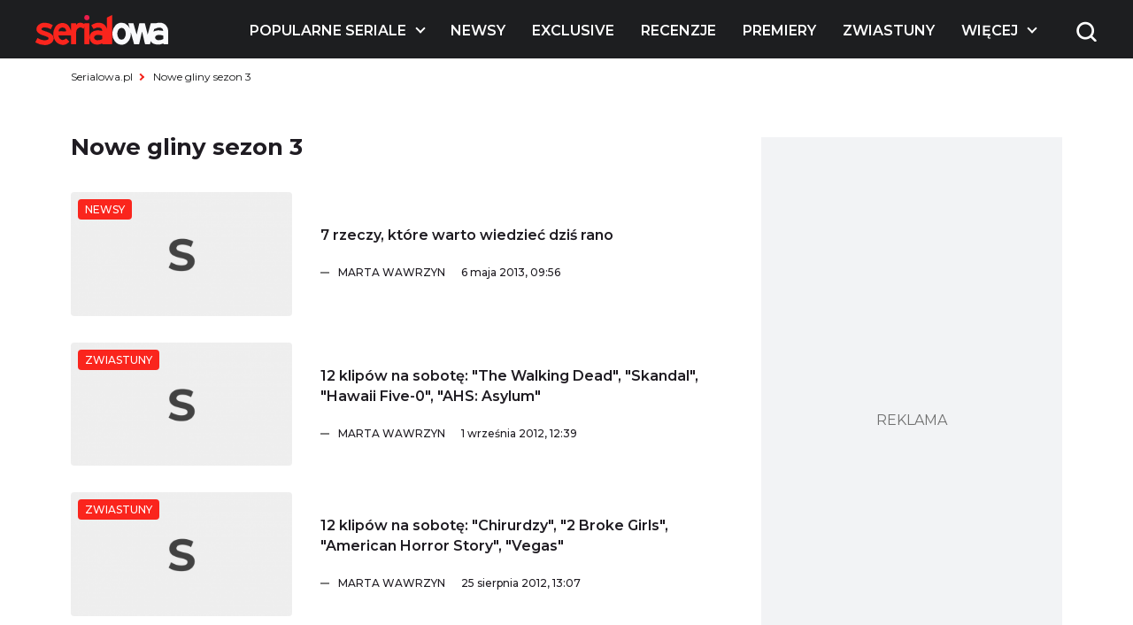

--- FILE ---
content_type: text/html; charset=UTF-8
request_url: https://www.serialowa.pl/tag/nowe-gliny-sezon-3/
body_size: 14375
content:

<!DOCTYPE html>
<html lang="pl-PL">

<head>
  <meta charset="UTF-8">
  <meta name="viewport" content="width=device-width, initial-scale=1, shrink-to-fit=no" />
  <meta name="description" content="Nowe gliny sezon 3 - Serialowa">

      <link rel="shortcut icon" href="https://www.serialowa.pl/wpr/wp-content/uploads/2022/11/favicon-1.png" type="image/x-icon">
  
  <link rel="preconnect" href="https://fonts.googleapis.com">
  <link rel="preconnect" href="https://fonts.gstatic.com" crossorigin>
  <link onload="this.rel='stylesheet'" rel="preload" as="style" href="https://fonts.googleapis.com/css2?family=Montserrat:ital,wght@0,300;0,400;0,500;0,600;0,700;1,300;1,400;1,500;1,600;1,700&display=swap">
  <!--<script id="Cookiebot" src="https://consent.cookiebot.com/uc.js" data-cbid="d55074d0-717f-4818-849e-84bf248eb569" data-blockingmode="auto" type="text/javascript"></script>-->
  <meta name='robots' content='index, follow, max-image-preview:large, max-snippet:-1, max-video-preview:-1' />

	<!-- This site is optimized with the Yoast SEO plugin v19.10 - https://yoast.com/wordpress/plugins/seo/ -->
	<title>Nowe gliny sezon 3 - Serialowa</title><link rel="stylesheet" href="https://www.serialowa.pl/wpr/wp-content/cache/min/1/fede031c247d349f81db0d74c68fc312.css" media="all" data-minify="1" />
	<link rel="canonical" href="https://www.serialowa.pl/tag/nowe-gliny-sezon-3/" />
	<meta property="og:locale" content="pl_PL" />
	<meta property="og:type" content="article" />
	<meta property="og:title" content="Nowe gliny sezon 3 - Serialowa" />
	<meta property="og:description" content="Nowe gliny sezon 3" />
	<meta property="og:url" content="https://www.serialowa.pl/tag/nowe-gliny-sezon-3/" />
	<meta property="og:site_name" content="Serialowa" />
	<meta name="twitter:card" content="summary_large_image" />
	<meta name="twitter:site" content="@serialowa" />
	<script type="application/ld+json" class="yoast-schema-graph">{"@context":"https://schema.org","@graph":[{"@type":"CollectionPage","@id":"https://www.serialowa.pl/tag/nowe-gliny-sezon-3/","url":"https://www.serialowa.pl/tag/nowe-gliny-sezon-3/","name":"Nowe gliny sezon 3 - Serialowa","isPartOf":{"@id":"https://www.serialowa.pl/#website"},"breadcrumb":{"@id":"https://www.serialowa.pl/tag/nowe-gliny-sezon-3/#breadcrumb"},"inLanguage":"pl-PL"},{"@type":"BreadcrumbList","@id":"https://www.serialowa.pl/tag/nowe-gliny-sezon-3/#breadcrumb","itemListElement":[{"@type":"ListItem","position":1,"name":"Serialowa.pl","item":"https://www.serialowa.pl/"},{"@type":"ListItem","position":2,"name":"Nowe gliny sezon 3"}]},{"@type":"WebSite","@id":"https://www.serialowa.pl/#website","url":"https://www.serialowa.pl/","name":"Serialowa","description":"Wszystko, co chcielibyście wiedzieć o serialach","potentialAction":[{"@type":"SearchAction","target":{"@type":"EntryPoint","urlTemplate":"https://www.serialowa.pl/?s={search_term_string}"},"query-input":"required name=search_term_string"}],"inLanguage":"pl-PL"}]}</script>
	<!-- / Yoast SEO plugin. -->


		<!-- This site uses the Google Analytics by MonsterInsights plugin v8.10.1 - Using Analytics tracking - https://www.monsterinsights.com/ -->
							<script
				src="//www.googletagmanager.com/gtag/js?id=UA-22696632-1"  data-cfasync="false" data-wpfc-render="false" type="text/javascript" async></script>
			<script data-cfasync="false" data-wpfc-render="false" type="text/javascript">
				var mi_version = '8.10.1';
				var mi_track_user = true;
				var mi_no_track_reason = '';
				
								var disableStrs = [
															'ga-disable-UA-22696632-1',
									];

				/* Function to detect opted out users */
				function __gtagTrackerIsOptedOut() {
					for (var index = 0; index < disableStrs.length; index++) {
						if (document.cookie.indexOf(disableStrs[index] + '=true') > -1) {
							return true;
						}
					}

					return false;
				}

				/* Disable tracking if the opt-out cookie exists. */
				if (__gtagTrackerIsOptedOut()) {
					for (var index = 0; index < disableStrs.length; index++) {
						window[disableStrs[index]] = true;
					}
				}

				/* Opt-out function */
				function __gtagTrackerOptout() {
					for (var index = 0; index < disableStrs.length; index++) {
						document.cookie = disableStrs[index] + '=true; expires=Thu, 31 Dec 2099 23:59:59 UTC; path=/';
						window[disableStrs[index]] = true;
					}
				}

				if ('undefined' === typeof gaOptout) {
					function gaOptout() {
						__gtagTrackerOptout();
					}
				}
								window.dataLayer = window.dataLayer || [];

				window.MonsterInsightsDualTracker = {
					helpers: {},
					trackers: {},
				};
				if (mi_track_user) {
					function __gtagDataLayer() {
						dataLayer.push(arguments);
					}

					function __gtagTracker(type, name, parameters) {
						if (!parameters) {
							parameters = {};
						}

						if (parameters.send_to) {
							__gtagDataLayer.apply(null, arguments);
							return;
						}

						if (type === 'event') {
							
														parameters.send_to = monsterinsights_frontend.ua;
							__gtagDataLayer(type, name, parameters);
													} else {
							__gtagDataLayer.apply(null, arguments);
						}
					}

					__gtagTracker('js', new Date());
					__gtagTracker('set', {
						'developer_id.dZGIzZG': true,
											});
															__gtagTracker('config', 'UA-22696632-1', {"forceSSL":"true"} );
										window.gtag = __gtagTracker;										(function () {
						/* https://developers.google.com/analytics/devguides/collection/analyticsjs/ */
						/* ga and __gaTracker compatibility shim. */
						var noopfn = function () {
							return null;
						};
						var newtracker = function () {
							return new Tracker();
						};
						var Tracker = function () {
							return null;
						};
						var p = Tracker.prototype;
						p.get = noopfn;
						p.set = noopfn;
						p.send = function () {
							var args = Array.prototype.slice.call(arguments);
							args.unshift('send');
							__gaTracker.apply(null, args);
						};
						var __gaTracker = function () {
							var len = arguments.length;
							if (len === 0) {
								return;
							}
							var f = arguments[len - 1];
							if (typeof f !== 'object' || f === null || typeof f.hitCallback !== 'function') {
								if ('send' === arguments[0]) {
									var hitConverted, hitObject = false, action;
									if ('event' === arguments[1]) {
										if ('undefined' !== typeof arguments[3]) {
											hitObject = {
												'eventAction': arguments[3],
												'eventCategory': arguments[2],
												'eventLabel': arguments[4],
												'value': arguments[5] ? arguments[5] : 1,
											}
										}
									}
									if ('pageview' === arguments[1]) {
										if ('undefined' !== typeof arguments[2]) {
											hitObject = {
												'eventAction': 'page_view',
												'page_path': arguments[2],
											}
										}
									}
									if (typeof arguments[2] === 'object') {
										hitObject = arguments[2];
									}
									if (typeof arguments[5] === 'object') {
										Object.assign(hitObject, arguments[5]);
									}
									if ('undefined' !== typeof arguments[1].hitType) {
										hitObject = arguments[1];
										if ('pageview' === hitObject.hitType) {
											hitObject.eventAction = 'page_view';
										}
									}
									if (hitObject) {
										action = 'timing' === arguments[1].hitType ? 'timing_complete' : hitObject.eventAction;
										hitConverted = mapArgs(hitObject);
										__gtagTracker('event', action, hitConverted);
									}
								}
								return;
							}

							function mapArgs(args) {
								var arg, hit = {};
								var gaMap = {
									'eventCategory': 'event_category',
									'eventAction': 'event_action',
									'eventLabel': 'event_label',
									'eventValue': 'event_value',
									'nonInteraction': 'non_interaction',
									'timingCategory': 'event_category',
									'timingVar': 'name',
									'timingValue': 'value',
									'timingLabel': 'event_label',
									'page': 'page_path',
									'location': 'page_location',
									'title': 'page_title',
								};
								for (arg in args) {
																		if (!(!args.hasOwnProperty(arg) || !gaMap.hasOwnProperty(arg))) {
										hit[gaMap[arg]] = args[arg];
									} else {
										hit[arg] = args[arg];
									}
								}
								return hit;
							}

							try {
								f.hitCallback();
							} catch (ex) {
							}
						};
						__gaTracker.create = newtracker;
						__gaTracker.getByName = newtracker;
						__gaTracker.getAll = function () {
							return [];
						};
						__gaTracker.remove = noopfn;
						__gaTracker.loaded = true;
						window['__gaTracker'] = __gaTracker;
					})();
									} else {
										console.log("");
					(function () {
						function __gtagTracker() {
							return null;
						}

						window['__gtagTracker'] = __gtagTracker;
						window['gtag'] = __gtagTracker;
					})();
									}
			</script>
				<!-- / Google Analytics by MonsterInsights -->
		
<style id='global-styles-inline-css' type='text/css'>
body{--wp--preset--color--black: #000000;--wp--preset--color--cyan-bluish-gray: #abb8c3;--wp--preset--color--white: #ffffff;--wp--preset--color--pale-pink: #f78da7;--wp--preset--color--vivid-red: #cf2e2e;--wp--preset--color--luminous-vivid-orange: #ff6900;--wp--preset--color--luminous-vivid-amber: #fcb900;--wp--preset--color--light-green-cyan: #7bdcb5;--wp--preset--color--vivid-green-cyan: #00d084;--wp--preset--color--pale-cyan-blue: #8ed1fc;--wp--preset--color--vivid-cyan-blue: #0693e3;--wp--preset--color--vivid-purple: #9b51e0;--wp--preset--gradient--vivid-cyan-blue-to-vivid-purple: linear-gradient(135deg,rgba(6,147,227,1) 0%,rgb(155,81,224) 100%);--wp--preset--gradient--light-green-cyan-to-vivid-green-cyan: linear-gradient(135deg,rgb(122,220,180) 0%,rgb(0,208,130) 100%);--wp--preset--gradient--luminous-vivid-amber-to-luminous-vivid-orange: linear-gradient(135deg,rgba(252,185,0,1) 0%,rgba(255,105,0,1) 100%);--wp--preset--gradient--luminous-vivid-orange-to-vivid-red: linear-gradient(135deg,rgba(255,105,0,1) 0%,rgb(207,46,46) 100%);--wp--preset--gradient--very-light-gray-to-cyan-bluish-gray: linear-gradient(135deg,rgb(238,238,238) 0%,rgb(169,184,195) 100%);--wp--preset--gradient--cool-to-warm-spectrum: linear-gradient(135deg,rgb(74,234,220) 0%,rgb(151,120,209) 20%,rgb(207,42,186) 40%,rgb(238,44,130) 60%,rgb(251,105,98) 80%,rgb(254,248,76) 100%);--wp--preset--gradient--blush-light-purple: linear-gradient(135deg,rgb(255,206,236) 0%,rgb(152,150,240) 100%);--wp--preset--gradient--blush-bordeaux: linear-gradient(135deg,rgb(254,205,165) 0%,rgb(254,45,45) 50%,rgb(107,0,62) 100%);--wp--preset--gradient--luminous-dusk: linear-gradient(135deg,rgb(255,203,112) 0%,rgb(199,81,192) 50%,rgb(65,88,208) 100%);--wp--preset--gradient--pale-ocean: linear-gradient(135deg,rgb(255,245,203) 0%,rgb(182,227,212) 50%,rgb(51,167,181) 100%);--wp--preset--gradient--electric-grass: linear-gradient(135deg,rgb(202,248,128) 0%,rgb(113,206,126) 100%);--wp--preset--gradient--midnight: linear-gradient(135deg,rgb(2,3,129) 0%,rgb(40,116,252) 100%);--wp--preset--duotone--dark-grayscale: url('#wp-duotone-dark-grayscale');--wp--preset--duotone--grayscale: url('#wp-duotone-grayscale');--wp--preset--duotone--purple-yellow: url('#wp-duotone-purple-yellow');--wp--preset--duotone--blue-red: url('#wp-duotone-blue-red');--wp--preset--duotone--midnight: url('#wp-duotone-midnight');--wp--preset--duotone--magenta-yellow: url('#wp-duotone-magenta-yellow');--wp--preset--duotone--purple-green: url('#wp-duotone-purple-green');--wp--preset--duotone--blue-orange: url('#wp-duotone-blue-orange');--wp--preset--font-size--small: 13px;--wp--preset--font-size--medium: 20px;--wp--preset--font-size--large: 36px;--wp--preset--font-size--x-large: 42px;}.has-black-color{color: var(--wp--preset--color--black) !important;}.has-cyan-bluish-gray-color{color: var(--wp--preset--color--cyan-bluish-gray) !important;}.has-white-color{color: var(--wp--preset--color--white) !important;}.has-pale-pink-color{color: var(--wp--preset--color--pale-pink) !important;}.has-vivid-red-color{color: var(--wp--preset--color--vivid-red) !important;}.has-luminous-vivid-orange-color{color: var(--wp--preset--color--luminous-vivid-orange) !important;}.has-luminous-vivid-amber-color{color: var(--wp--preset--color--luminous-vivid-amber) !important;}.has-light-green-cyan-color{color: var(--wp--preset--color--light-green-cyan) !important;}.has-vivid-green-cyan-color{color: var(--wp--preset--color--vivid-green-cyan) !important;}.has-pale-cyan-blue-color{color: var(--wp--preset--color--pale-cyan-blue) !important;}.has-vivid-cyan-blue-color{color: var(--wp--preset--color--vivid-cyan-blue) !important;}.has-vivid-purple-color{color: var(--wp--preset--color--vivid-purple) !important;}.has-black-background-color{background-color: var(--wp--preset--color--black) !important;}.has-cyan-bluish-gray-background-color{background-color: var(--wp--preset--color--cyan-bluish-gray) !important;}.has-white-background-color{background-color: var(--wp--preset--color--white) !important;}.has-pale-pink-background-color{background-color: var(--wp--preset--color--pale-pink) !important;}.has-vivid-red-background-color{background-color: var(--wp--preset--color--vivid-red) !important;}.has-luminous-vivid-orange-background-color{background-color: var(--wp--preset--color--luminous-vivid-orange) !important;}.has-luminous-vivid-amber-background-color{background-color: var(--wp--preset--color--luminous-vivid-amber) !important;}.has-light-green-cyan-background-color{background-color: var(--wp--preset--color--light-green-cyan) !important;}.has-vivid-green-cyan-background-color{background-color: var(--wp--preset--color--vivid-green-cyan) !important;}.has-pale-cyan-blue-background-color{background-color: var(--wp--preset--color--pale-cyan-blue) !important;}.has-vivid-cyan-blue-background-color{background-color: var(--wp--preset--color--vivid-cyan-blue) !important;}.has-vivid-purple-background-color{background-color: var(--wp--preset--color--vivid-purple) !important;}.has-black-border-color{border-color: var(--wp--preset--color--black) !important;}.has-cyan-bluish-gray-border-color{border-color: var(--wp--preset--color--cyan-bluish-gray) !important;}.has-white-border-color{border-color: var(--wp--preset--color--white) !important;}.has-pale-pink-border-color{border-color: var(--wp--preset--color--pale-pink) !important;}.has-vivid-red-border-color{border-color: var(--wp--preset--color--vivid-red) !important;}.has-luminous-vivid-orange-border-color{border-color: var(--wp--preset--color--luminous-vivid-orange) !important;}.has-luminous-vivid-amber-border-color{border-color: var(--wp--preset--color--luminous-vivid-amber) !important;}.has-light-green-cyan-border-color{border-color: var(--wp--preset--color--light-green-cyan) !important;}.has-vivid-green-cyan-border-color{border-color: var(--wp--preset--color--vivid-green-cyan) !important;}.has-pale-cyan-blue-border-color{border-color: var(--wp--preset--color--pale-cyan-blue) !important;}.has-vivid-cyan-blue-border-color{border-color: var(--wp--preset--color--vivid-cyan-blue) !important;}.has-vivid-purple-border-color{border-color: var(--wp--preset--color--vivid-purple) !important;}.has-vivid-cyan-blue-to-vivid-purple-gradient-background{background: var(--wp--preset--gradient--vivid-cyan-blue-to-vivid-purple) !important;}.has-light-green-cyan-to-vivid-green-cyan-gradient-background{background: var(--wp--preset--gradient--light-green-cyan-to-vivid-green-cyan) !important;}.has-luminous-vivid-amber-to-luminous-vivid-orange-gradient-background{background: var(--wp--preset--gradient--luminous-vivid-amber-to-luminous-vivid-orange) !important;}.has-luminous-vivid-orange-to-vivid-red-gradient-background{background: var(--wp--preset--gradient--luminous-vivid-orange-to-vivid-red) !important;}.has-very-light-gray-to-cyan-bluish-gray-gradient-background{background: var(--wp--preset--gradient--very-light-gray-to-cyan-bluish-gray) !important;}.has-cool-to-warm-spectrum-gradient-background{background: var(--wp--preset--gradient--cool-to-warm-spectrum) !important;}.has-blush-light-purple-gradient-background{background: var(--wp--preset--gradient--blush-light-purple) !important;}.has-blush-bordeaux-gradient-background{background: var(--wp--preset--gradient--blush-bordeaux) !important;}.has-luminous-dusk-gradient-background{background: var(--wp--preset--gradient--luminous-dusk) !important;}.has-pale-ocean-gradient-background{background: var(--wp--preset--gradient--pale-ocean) !important;}.has-electric-grass-gradient-background{background: var(--wp--preset--gradient--electric-grass) !important;}.has-midnight-gradient-background{background: var(--wp--preset--gradient--midnight) !important;}.has-small-font-size{font-size: var(--wp--preset--font-size--small) !important;}.has-medium-font-size{font-size: var(--wp--preset--font-size--medium) !important;}.has-large-font-size{font-size: var(--wp--preset--font-size--large) !important;}.has-x-large-font-size{font-size: var(--wp--preset--font-size--x-large) !important;}
.wp-block-navigation a:where(:not(.wp-element-button)){color: inherit;}
:where(.wp-block-columns.is-layout-flex){gap: 2em;}
.wp-block-pullquote{font-size: 1.5em;line-height: 1.6;}
</style>





<script type='text/javascript' src='https://www.serialowa.pl/wpr/wp-content/themes/serialowa/assets/js/jquery.min.js?ver=3.6.2' id='dk-jquery-js'></script>
<script type='text/javascript' src='https://www.serialowa.pl/wpr/wp-content/themes/serialowa/custom/serialowa.js?ver=1.29' id='serialowa-js'></script>
<script type='text/javascript' src='https://www.serialowa.pl/wpr/wp-content/themes/serialowa/assets/js/app.js?ver=1.13' id='dk-app-js-js'></script>
<script data-minify="1" type='text/javascript' src='https://www.serialowa.pl/wpr/wp-content/cache/min/1/wpr/wp-content/themes/serialowa/wp.js?ver=1768029376' id='dk-wp-js-js'></script>
<script type='text/javascript' src='https://www.serialowa.pl/wpr/wp-content/plugins/google-analytics-for-wordpress/assets/js/frontend-gtag.min.js?ver=8.10.1' id='monsterinsights-frontend-script-js'></script>
<script data-cfasync="false" data-wpfc-render="false" type="text/javascript" id='monsterinsights-frontend-script-js-extra'>/* <![CDATA[ */
var monsterinsights_frontend = {"js_events_tracking":"true","download_extensions":"doc,pdf,ppt,zip,xls,docx,pptx,xlsx","inbound_paths":"[]","home_url":"https:\/\/www.serialowa.pl","hash_tracking":"false","ua":"UA-22696632-1","v4_id":""};/* ]]> */
</script>
<script type='application/json' id='wpp-json'>
{"sampling_active":0,"sampling_rate":100,"ajax_url":"https:\/\/www.serialowa.pl\/wp-json\/wordpress-popular-posts\/v1\/popular-posts","api_url":"https:\/\/www.serialowa.pl\/wp-json\/wordpress-popular-posts","ID":0,"token":"0460f34339","lang":0,"debug":0}
</script>
<script type='text/javascript' src='https://www.serialowa.pl/wpr/wp-content/plugins/wordpress-popular-posts/assets/js/wpp.min.js?ver=6.0.4' id='wpp-js-js'></script>
<link rel="https://api.w.org/" href="https://www.serialowa.pl/wp-json/" /><link rel="alternate" type="application/json" href="https://www.serialowa.pl/wp-json/wp/v2/tags/5282" /><style type="text/css" id="simple-css-output">#blackbird { width: 78px; margin-top: -1px;}.dfp.outofpage { display: none !important;}.wpvq-single-page { font-family: "Oswald", sans-serif;}.wpvq-question .wpvq-question-label { text-align: left !important; font-weight: 400 !important; line-height: 32px !important; }.wpvq-question.wpvq-line .vq-css-label { line-height: 120%; }.wpvq-answer { border: 0px !important; }div.wpvq-next-page button.wpvq-next-page-button:hover { cursor: pointer; }span.wpvq-quiz-title { margin-bottom: 10px; }.wpvq-answer-true { background: #66d821 !important;}.wpvq-answer-false { background: #f62a12 !important;}#wpvq-general-results { font-family: "Oswald", sans-serif;}div#wpvq-share-buttons { margin-top: 10px; }</style><!-- Markup (JSON-LD) structured in schema.org ver.4.8.1 START -->
<!-- Markup (JSON-LD) structured in schema.org END -->
            <style id="wpp-loading-animation-styles">@-webkit-keyframes bgslide{from{background-position-x:0}to{background-position-x:-200%}}@keyframes bgslide{from{background-position-x:0}to{background-position-x:-200%}}.wpp-widget-placeholder,.wpp-widget-block-placeholder{margin:0 auto;width:60px;height:3px;background:#dd3737;background:linear-gradient(90deg,#dd3737 0%,#571313 10%,#dd3737 100%);background-size:200% auto;border-radius:3px;-webkit-animation:bgslide 1s infinite linear;animation:bgslide 1s infinite linear}</style>
            <script type='text/javascript' data-wpmeteor-nooptimize="true">
var googletag = googletag || {}; googletag.cmd = googletag.cmd || [];
(function() { var gads = document.createElement('script'); gads.async = true; gads.type = 'text/javascript'; var useSSL = 'https:' == document.location.protocol; gads.src = (useSSL ? 'https:' : 'http:') + '//www.googletagservices.com/tag/js/gpt.js'; var node = document.getElementsByTagName('script')[0]; node.parentNode.insertBefore(gads, node); })();
</script>

<script type='text/javascript' data-wpmeteor-nooptimize="true">
googletag.cmd.push(function() {
var dfp = serialowapl.dfp;
dfp.preDFP();
if(serialowapl.dfp.enabled('t-wideboard1'))dfp.slots["t-wideboard1"] = googletag.defineSlot('/52681517/t-wideboard1', [1200, 300], 'spl-ad-t-wideboard1').defineSizeMapping(dfp.mappings.wideboard).addService(googletag.pubads());
if(serialowapl.dfp.enabled('t-wideboard2'))dfp.slots["t-wideboard2"] = googletag.defineSlot('/52681517/t-wideboard2', [1200, 300], 'spl-ad-t-wideboard2').defineSizeMapping(dfp.mappings.wideboard).addService(googletag.pubads());
if(serialowapl.dfp.enabled('t-screening'))dfp.slots["t-screening"] = googletag.defineSlot('/52681517/t-screening', [1200, 300], 'spl-ad-t-screening').defineSizeMapping(dfp.mappings.wideboard).addService(googletag.pubads());
if(serialowapl.dfp.enabled('t-halfpage1'))dfp.slots["t-halfpage1"] = googletag.defineSlot('/52681517/t-halfpage1', [300, 600], 'spl-ad-t-halfpage1').defineSizeMapping(dfp.mappings.halfpage).addService(googletag.pubads());
if(serialowapl.dfp.enabled('t-halfpage2'))dfp.slots["t-halfpage2"] = googletag.defineSlot('/52681517/t-halfpage2', [300, 600], 'spl-ad-t-halfpage2').defineSizeMapping(dfp.mappings.halfpage).addService(googletag.pubads());
if(serialowapl.dfp.enabled('t-intext1'))if (dfp.device_type != 'desktop')
  dfp.slots["t-intext1"] = googletag.defineSlot('/52681517/t-intext1', [300, 250], 'spl-ad-t-intext1').defineSizeMapping(dfp.mappings.intext).addService(googletag.pubads());
if(serialowapl.dfp.enabled('t-intext2'))if (dfp.device_type != 'desktop')
  dfp.slots["t-intext2"] = googletag.defineSlot('/52681517/t-intext2', [300, 250], 'spl-ad-t-intext2').defineSizeMapping(dfp.mappings.intext).addService(googletag.pubads());
if(serialowapl.dfp.enabled('t-intext3'))if (dfp.device_type != 'desktop')
  dfp.slots["t-intext3"] = googletag.defineSlot('/52681517/t-intext3', [300, 250], 'spl-ad-t-intext3').defineSizeMapping(dfp.mappings.intext).addService(googletag.pubads());
if(serialowapl.dfp.enabled('t-intext4'))if (dfp.device_type != 'desktop')
  dfp.slots["t-intext4"] = googletag.defineSlot('/52681517/t-intext4', [300, 250], 'spl-ad-t-intext4').defineSizeMapping(dfp.mappings.intext).addService(googletag.pubads());
if(serialowapl.dfp.enabled('t-intext5'))if (dfp.device_type != 'desktop')
  dfp.slots["t-intext5"] = googletag.defineSlot('/52681517/t-intext5', [300, 250], 'spl-ad-t-intext5').defineSizeMapping(dfp.mappings.intext).addService(googletag.pubads());
if(serialowapl.dfp.enabled('t-intext-manual'))dfp.slots["t-intext-manual"] = googletag.defineSlot('/52681517/t-intext-manual', [740, 300], 'spl-ad-t-intext-manual').defineSizeMapping(dfp.mappings.intexthybrid).addService(googletag.pubads());
if(serialowapl.dfp.enabled('t-welcomescreen'))dfp.slots["t-welcomescreen"] = googletag.defineSlot('/52681517/t-welcomescreen', [1, 1], 'spl-ad-t-welcomescreen').addService(googletag.pubads());
googletag.pubads().setTargeting('page_type','tag');
googletag.pubads().setTargeting('index_keyword','Nowe_gliny_sezon_3');
googletag.pubads().setTargeting('uri', '/tag/nowe-gliny-sezon-3/');
googletag.pubads().setTargeting('device_type', dfp.device_type);
googletag.pubads().addEventListener('slotRenderEnded', dfp.rendered);
//googletag.pubads().enableSingleRequest();
googletag.pubads().collapseEmptyDivs(true);
googletag.enableServices();
});
</script>
<meta property="fb:app_id" content="2560976087378951" /><script async src="//get.optad360.io/sf/1a97278b-3754-4426-95a2-9a88e96bad9c/plugin.min.js"></script><noscript><style id="rocket-lazyload-nojs-css">.rll-youtube-player, [data-lazy-src]{display:none !important;}</style></noscript>  <title>Nowe gliny sezon 3 - Serialowa</title>
  <script src="https://www.serialowa.pl/wpr/wp-content/themes/serialowa/assets/js/portionMenu.js?v=1.18" data-wpmeteor-nooptimize="true"></script>
  <script data-wpmeteor-nooptimize="true">
    if (window.location.toString().includes("wpvqas")) {
      var scrollDiv = document.querySelector(".wpvq-single-page").offsetTop;
      window.scrollTo({ top: scrollDiv, behavior: 'smooth'});
      location.href = "#wpvq-quiz-14";
    }
  </script>
  <script async src="https://pagead2.googlesyndication.com/pagead/js/adsbygoogle.js?client=ca-pub-9313748373694299" crossorigin="anonymous"></script>
  <!-- (C)2000-2021 Gemius SA - gemiusPrism  / Wezel zbiorczy pp.serialowa.pl1/Strona glowna serwisu -->
  <script type="text/javascript">
  <!--//--><![CDATA[//><!--
  var pp_gemius_identifier = 'zIgw5.CEp8rcrJ.RshiZSsWnnDPNij.toFep8C8eou3.W7';
  // lines below shouldn't be edited
  function gemius_pending(i) { window[i] = window[i] || function() {var x = window[i+'_pdata'] = window[i+'_pdata'] || []; x[x.length]=arguments;};};gemius_pending('gemius_hit'); gemius_pending('gemius_event'); gemius_pending('pp_gemius_hit'); gemius_pending('pp_gemius_event');(function(d,t) {try {var gt=d.createElement(t),s=d.getElementsByTagName(t)[0],l='http'+((location.protocol=='https:')?'s':''); gt.setAttribute('async','async');gt.setAttribute('defer','defer'); gt.src=l+'://gapl.hit.gemius.pl/xgemius.min.js'; s.parentNode.insertBefore(gt,s);} catch (e) {}})(document,'script');
  //--><!]]>
  </script>
<!-- DFP Ad blocking recovery -->
<script async src="https://fundingchoicesmessages.google.com/i/pub-9313748373694299?ers=1" nonce="6gwYdXbluPK8jg68g5Kahw"></script><script nonce="6gwYdXbluPK8jg68g5Kahw">(function() {function signalGooglefcPresent() {if (!window.frames['googlefcPresent']) {if (document.body) {const iframe = document.createElement('iframe'); iframe.style = 'width: 0; height: 0; border: none; z-index: -1000; left: -1000px; top: -1000px;'; iframe.style.display = 'none'; iframe.name = 'googlefcPresent'; document.body.appendChild(iframe);} else {setTimeout(signalGooglefcPresent, 0);}}}signalGooglefcPresent();})();</script>
<!-- Matomo -->
<script>
  var _paq = window._paq = window._paq || [];
  /* tracker methods like "setCustomDimension" should be called before "trackPageView" */
  _paq.push(['trackPageView']);
  _paq.push(['enableLinkTracking']);
  (function() {
    var u="//stat.serialowa.pl/matomo/";
    _paq.push(['setTrackerUrl', u+'matomo.php']);
    _paq.push(['setSiteId', '1']);
    var d=document, g=d.createElement('script'), s=d.getElementsByTagName('script')[0];
    g.async=true; g.src=u+'matomo.js'; s.parentNode.insertBefore(g,s);
  })();
</script>
<!-- End Matomo Code -->
</head>

<body class="archive tag tag-nowe-gliny-sezon-3 tag-5282 has-stickable-site-header">
  <div class="search__wrapper js-search-wrapper">
    <div class="overlay"></div>
    <div class="search__wrapper__form">
      <form method="GET" action="https://www.serialowa.pl">
        <input tabindex="-1" type="text" placeholder="szukaj" name="s">
        <button aria-label="submit" type="submit">
          <img class="search" width="25" height="25" src="data:image/svg+xml,%3Csvg%20xmlns='http://www.w3.org/2000/svg'%20viewBox='0%200%2025%2025'%3E%3C/svg%3E" alt="Wyszukiwarka" data-lazy-src="https://www.serialowa.pl/wpr/wp-content/themes/serialowa/assets/images/content/search.png"><noscript><img class="search" width="25" height="25" src="https://www.serialowa.pl/wpr/wp-content/themes/serialowa/assets/images/content/search.png" alt="Wyszukiwarka"></noscript>
        </button>
      </form>
    </div>
  </div>
  <header>
    <img width="77" height="65" class="js-open-mobile-menu hamburger__icon" src="data:image/svg+xml,%3Csvg%20xmlns='http://www.w3.org/2000/svg'%20viewBox='0%200%2077%2065'%3E%3C/svg%3E" alt="Menu toggle" data-lazy-src="https://www.serialowa.pl/wpr/wp-content/themes/serialowa/assets/images/content/hamburger.png"><noscript><img width="77" height="65" class="js-open-mobile-menu hamburger__icon" src="https://www.serialowa.pl/wpr/wp-content/themes/serialowa/assets/images/content/hamburger.png" alt="Menu toggle"></noscript>
    <div class="container">
      <div class="header__grid js-main-menu">
        <div class="header__grid__logo js-main-menu-left">
          <a aria-label="Logo" href="/">
            <img width="150" height="34" src="data:image/svg+xml,%3Csvg%20xmlns='http://www.w3.org/2000/svg'%20viewBox='0%200%20150%2034'%3E%3C/svg%3E" alt="Logo" data-lazy-src="/wpr/wp-content/uploads/2022/11/serialowa-logo-1.svg"><noscript><img width="150" height="34" src="/wpr/wp-content/uploads/2022/11/serialowa-logo-1.svg" alt="Logo"></noscript>
          </a>
        </div>
        <div class="header__grid__nav">
          <nav>
            <ul class="wp-menu">
                                              <li id="main-menu-item-131185" class="has-submenu">
                  <a href="#" aria-label="Popularne seriale">
                    Popularne seriale                  </a>
                </li>
                                              <li id="main-menu-item-131186" class="">
                  <a href="https://www.serialowa.pl/kategoria/news/" aria-label="Newsy">
                    Newsy                  </a>
                </li>
                                              <li id="main-menu-item-450266" class="">
                  <a href="https://www.serialowa.pl/kategoria/news/exclusive/" aria-label="Exclusive">
                    Exclusive                  </a>
                </li>
                                              <li id="main-menu-item-168544" class="">
                  <a href="https://www.serialowa.pl/kategoria/recenzje/" aria-label="Recenzje">
                    Recenzje                  </a>
                </li>
                                              <li id="main-menu-item-605065" class="">
                  <a href="https://www.serialowa.pl/604378/daty-premier-seriali-kalendarz-zima-wiosna-2026/" aria-label="Premiery">
                    Premiery                  </a>
                </li>
                                              <li id="main-menu-item-373379" class="">
                  <a href="https://www.serialowa.pl/kategoria/news/wideo/" aria-label="Zwiastuny">
                    Zwiastuny                  </a>
                </li>
                                              <li id="main-menu-item-456374" class="">
                  <a href="https://www.serialowa.pl/kategoria/topten/" aria-label="Rankingi">
                    Rankingi                  </a>
                </li>
                                              <li id="main-menu-item-340865" class="">
                  <a href="https://www.serialowa.pl/reklama/" aria-label="Reklama">
                    Reklama                  </a>
                </li>
                                              <li id="main-menu-item-373380" class="">
                  <a href="https://www.serialowa.pl/kontakt/" aria-label="Kontakt">
                    Kontakt                  </a>
                </li>
                            <li id="portion-menu" class="has-submenu js-portion-menu-btn" style="display: none;">
                <a href="#" aria-label="Więcej">Więcej</a>
              </li>
            </ul>
          </nav>
          <div class="header__grid__right js-main-menu-right">
                        <div class="search__wrapper__color">
              <img class="search js-toggle-search" width="40" height="40" src="data:image/svg+xml,%3Csvg%20xmlns='http://www.w3.org/2000/svg'%20viewBox='0%200%2040%2040'%3E%3C/svg%3E" alt="Wyszukiwarka" data-lazy-src="https://www.serialowa.pl/wpr/wp-content/themes/serialowa/assets/images/content/search-color.png"><noscript><img class="search js-toggle-search" width="40" height="40" src="https://www.serialowa.pl/wpr/wp-content/themes/serialowa/assets/images/content/search-color.png" alt="Wyszukiwarka"></noscript>
            </div>
          </div>
        </div>
      </div>
    </div>
  </header>

  <div class="mobile__menu js-mobile-menu">
    <nav>
      <ul class="wp-menu">
                  <li id="main-menu-item-131185" class="has-submenu">
            <a href="#" aria-label="Popularne seriale">
              Popularne seriale            </a>
          </li>
                  <li id="main-menu-item-131186" class="">
            <a href="https://www.serialowa.pl/kategoria/news/" aria-label="Newsy">
              Newsy            </a>
          </li>
                  <li id="main-menu-item-450266" class="">
            <a href="https://www.serialowa.pl/kategoria/news/exclusive/" aria-label="Exclusive">
              Exclusive            </a>
          </li>
                  <li id="main-menu-item-168544" class="">
            <a href="https://www.serialowa.pl/kategoria/recenzje/" aria-label="Recenzje">
              Recenzje            </a>
          </li>
                  <li id="main-menu-item-605065" class="">
            <a href="https://www.serialowa.pl/604378/daty-premier-seriali-kalendarz-zima-wiosna-2026/" aria-label="Premiery">
              Premiery            </a>
          </li>
                  <li id="main-menu-item-373379" class="">
            <a href="https://www.serialowa.pl/kategoria/news/wideo/" aria-label="Zwiastuny">
              Zwiastuny            </a>
          </li>
                  <li id="main-menu-item-456374" class="">
            <a href="https://www.serialowa.pl/kategoria/topten/" aria-label="Rankingi">
              Rankingi            </a>
          </li>
                  <li id="main-menu-item-340865" class="">
            <a href="https://www.serialowa.pl/reklama/" aria-label="Reklama">
              Reklama            </a>
          </li>
                  <li id="main-menu-item-373380" class="">
            <a href="https://www.serialowa.pl/kontakt/" aria-label="Kontakt">
              Kontakt            </a>
          </li>
              </ul>
    </nav>
      </div>

      <div data-id="main-menu-item-131185" class="header__submenu">
      <div class="container">
        <div class="header__submenu__back js-back-submenu">
          <div class="small__arrow small__arrow--white"></div>
          <span>powrót</span>
        </div>
        <div class="header__submenu__grid">

                      <div class="header__submenu--column">
              <ul class="sub-menu">
                                  <li id="sub-menu-item-605111">
                    <a href="https://www.serialowa.pl/serial/industry/" aria-label="Branża">
                      Branża                    </a>
                  </li>
                                  <li id="sub-menu-item-605116">
                    <a href="https://www.serialowa.pl/serial/bridgerton/" aria-label="Bridgertonowie">
                      Bridgertonowie                    </a>
                  </li>
                                  <li id="sub-menu-item-469109">
                    <a href="https://www.serialowa.pl/serial/chirurdzy/" aria-label="Chirurdzy">
                      Chirurdzy                    </a>
                  </li>
                                  <li id="sub-menu-item-599816">
                    <a href="https://www.serialowa.pl/serial/fallout/" aria-label="Fallout">
                      Fallout                    </a>
                  </li>
                              </ul>
            </div>
                      <div class="header__submenu--column">
              <ul class="sub-menu">
                                  <li id="sub-menu-item-605110">
                    <a href="https://www.serialowa.pl/serial/klangor/" aria-label="Klangor">
                      Klangor                    </a>
                  </li>
                                  <li id="sub-menu-item-599818">
                    <a href="https://www.serialowa.pl/serial/niebo-piec-lat-w-piekle/" aria-label="Niebo. Rok w piekle">
                      Niebo. Rok w piekle                    </a>
                  </li>
                                  <li id="sub-menu-item-605109">
                    <a href="https://www.serialowa.pl/serial/the-night-manager/" aria-label="Nocny recepcjonista">
                      Nocny recepcjonista                    </a>
                  </li>
                                  <li id="sub-menu-item-605108">
                    <a href="https://www.serialowa.pl/serial/o-krok-za-daleko/" aria-label="O krok za daleko">
                      O krok za daleko                    </a>
                  </li>
                              </ul>
            </div>
                      <div class="header__submenu--column">
              <ul class="sub-menu">
                                  <li id="sub-menu-item-599814">
                    <a href="https://www.serialowa.pl/serial/percy-jackson-and-the-olympians/" aria-label="Percy Jackson i bogowie olimpijscy">
                      Percy Jackson i bogowie olimpijscy                    </a>
                  </li>
                                  <li id="sub-menu-item-594695">
                    <a href="https://www.serialowa.pl/serial/pluribus/" aria-label="Pluribus">
                      Pluribus                    </a>
                  </li>
                                  <li id="sub-menu-item-605117">
                    <a href="https://www.serialowa.pl/serial/hijack/" aria-label="Porwanie">
                      Porwanie                    </a>
                  </li>
                                  <li id="sub-menu-item-599820">
                    <a href="https://www.serialowa.pl/serial/a-knight-of-the-seven-kingdoms/" aria-label="Rycerz Siedmiu Królestw">
                      Rycerz Siedmiu Królestw                    </a>
                  </li>
                              </ul>
            </div>
                      <div class="header__submenu--column">
              <ul class="sub-menu">
                                  <li id="sub-menu-item-584587">
                    <a href="https://www.serialowa.pl/serial/stranger-things/" aria-label="Stranger Things">
                      Stranger Things                    </a>
                  </li>
                                  <li id="sub-menu-item-605115">
                    <a href="https://www.serialowa.pl/serial/shrinking/" aria-label="Terapia bez trzymanki">
                      Terapia bez trzymanki                    </a>
                  </li>
                                  <li id="sub-menu-item-599819">
                    <a href="https://www.serialowa.pl/serial/the-pitt/" aria-label="The Pitt">
                      The Pitt                    </a>
                  </li>
                                  <li id="sub-menu-item-605112">
                    <a href="https://www.serialowa.pl/serial/wonder-man/" aria-label="Wonder Man">
                      Wonder Man                    </a>
                  </li>
                              </ul>
            </div>
          
        </div>
      </div>
    </div>
  
  <div data-id="portion-menu" class="header__submenu portion-menu">
    <div class="container">
      <div class="header__submenu__grid js-portion-menu"></div>
    </div>
  </div>
    
  <div class="anchor js-anchor">
    <!-- AD UNIT 't-anchor' unknown or disabled -->

        <div class="anchor__close js-close-anchor">
      <img width="48" height="48" src="data:image/svg+xml,%3Csvg%20xmlns='http://www.w3.org/2000/svg'%20viewBox='0%200%2048%2048'%3E%3C/svg%3E" alt="Close anchor" data-lazy-src="https://www.serialowa.pl/wpr/wp-content/themes/serialowa/assets/images/content/close.png"><noscript><img width="48" height="48" src="https://www.serialowa.pl/wpr/wp-content/themes/serialowa/assets/images/content/close.png" alt="Close anchor"></noscript>
    </div>
  </div>
  <main class="js-screening-margin">
    
    <div class="screening js-gam-wrapper js-global-screening" data-margin-top="340" style="display: none;">
    <!-- AD UNIT Serialowa 3 - Screening (t-screening) -->
<div class='dfp dfpwideboard' id='ad-t-screening'>
<div id='spl-ad-t-screening' style='width: fit-content'>
<script type='text/javascript' data-wpmeteor-nooptimize=\"true\">
googletag.cmd.push(function() { googletag.display('spl-ad-t-screening'); });
</script>
</div>
</div>
        <span class="screening__placeholder"></span>  </div>


  <div class="breadcrumb">
    <div class="container">
      <div class="breadcrumb__wrapper special__tablet__wrapper--margin special--padding">
        <span><span><a href="https://www.serialowa.pl/">Serialowa.pl</a>  <span class="breadcrumb_last" aria-current="page">Nowe gliny sezon 3</span></span></span>      </div>
    </div>
  </div>

<div class="sidebar__section">
  <div class="container">
    <div class="sidebar__section__wrapper special--padding">
      <div class="left__column">
         <h1 class="column__title special__tablet__wrapper--margin">Nowe gliny sezon 3</h1>
                  <div class="article__list">
            
      <div id="article-51017" class="horizontal__article">
    <div class="horizontal__article__image">
      <a aria-label="7 rzeczy, które warto wiedzieć dziś rano" href="https://www.serialowa.pl/51017/7-rzeczy-ktore-warto-wiedziec-dzis-rano-98/">
        <img width="250" height="140" src="data:image/svg+xml,%3Csvg%20xmlns='http://www.w3.org/2000/svg'%20viewBox='0%200%20250%20140'%3E%3C/svg%3E" alt="7 rzeczy, które warto wiedzieć dziś rano" data-lazy-src="https://www.serialowa.pl/wpr/wp-content/uploads/2022/11/no-thumb-1-340x190.png"><noscript><img width="250" height="140" src="https://www.serialowa.pl/wpr/wp-content/uploads/2022/11/no-thumb-1-340x190.png" alt="7 rzeczy, które warto wiedzieć dziś rano"></noscript>
      </a>
              <a aria-label="Newsy" href="https://www.serialowa.pl/kategoria/news/">
          <div class="category__label"><span>Newsy</span></div>
        </a>
          </div>
    <div class="horizontal__article__body">
      <a aria-label="7 rzeczy, które warto wiedzieć dziś rano" href="https://www.serialowa.pl/51017/7-rzeczy-ktore-warto-wiedziec-dzis-rano-98/">
        <h3>7 rzeczy, które warto wiedzieć dziś rano</h3>
      </a>
                        <div class="horizontal__article__body__details">
        <a aria-label="Marta Wawrzyn" href="https://www.serialowa.pl/author/martawawrzyn/">
          <p><span class="author-name">Marta Wawrzyn</span> <span>6 maja 2013, 09:56</span></p>
        </a>
      </div>
    </div>
  </div>
      <div id="article-32187" class="horizontal__article">
    <div class="horizontal__article__image">
      <a aria-label="12 klipów na sobotę: "The Walking Dead", "Skandal", "Hawaii Five-0", "AHS: Asylum"" href="https://www.serialowa.pl/32187/12-klipow-na-sobote-the-walking-dead-skandal-hawaii-five-0-ahs-asylum/">
        <img width="250" height="140" src="data:image/svg+xml,%3Csvg%20xmlns='http://www.w3.org/2000/svg'%20viewBox='0%200%20250%20140'%3E%3C/svg%3E" alt="12 klipów na sobotę: "The Walking Dead", "Skandal", "Hawaii Five-0", "AHS: Asylum"" data-lazy-src="https://www.serialowa.pl/wpr/wp-content/uploads/2022/11/no-thumb-1-340x190.png"><noscript><img width="250" height="140" src="https://www.serialowa.pl/wpr/wp-content/uploads/2022/11/no-thumb-1-340x190.png" alt="12 klipów na sobotę: "The Walking Dead", "Skandal", "Hawaii Five-0", "AHS: Asylum""></noscript>
      </a>
              <a aria-label="Zwiastuny" href="https://www.serialowa.pl/kategoria/news/wideo/">
          <div class="category__label"><span>Zwiastuny</span></div>
        </a>
          </div>
    <div class="horizontal__article__body">
      <a aria-label="12 klipów na sobotę: "The Walking Dead", "Skandal", "Hawaii Five-0", "AHS: Asylum"" href="https://www.serialowa.pl/32187/12-klipow-na-sobote-the-walking-dead-skandal-hawaii-five-0-ahs-asylum/">
        <h3>12 klipów na sobotę: "The Walking Dead", "Skandal", "Hawaii Five-0", "AHS: Asylum"</h3>
      </a>
                        <div class="horizontal__article__body__details">
        <a aria-label="Marta Wawrzyn" href="https://www.serialowa.pl/author/martawawrzyn/">
          <p><span class="author-name">Marta Wawrzyn</span> <span>1 września 2012, 12:39</span></p>
        </a>
      </div>
    </div>
  </div>
      <div id="article-31743" class="horizontal__article">
    <div class="horizontal__article__image">
      <a aria-label="12 klipów na sobotę: "Chirurdzy", "2 Broke Girls", "American Horror Story", "Vegas"" href="https://www.serialowa.pl/31743/12-klipow-na-sobote-american-horror-story-chirurdzy-vegas-2-broke-girls/">
        <img width="250" height="140" src="data:image/svg+xml,%3Csvg%20xmlns='http://www.w3.org/2000/svg'%20viewBox='0%200%20250%20140'%3E%3C/svg%3E" alt="12 klipów na sobotę: "Chirurdzy", "2 Broke Girls", "American Horror Story", "Vegas"" data-lazy-src="https://www.serialowa.pl/wpr/wp-content/uploads/2022/11/no-thumb-1-340x190.png"><noscript><img width="250" height="140" src="https://www.serialowa.pl/wpr/wp-content/uploads/2022/11/no-thumb-1-340x190.png" alt="12 klipów na sobotę: "Chirurdzy", "2 Broke Girls", "American Horror Story", "Vegas""></noscript>
      </a>
              <a aria-label="Zwiastuny" href="https://www.serialowa.pl/kategoria/news/wideo/">
          <div class="category__label"><span>Zwiastuny</span></div>
        </a>
          </div>
    <div class="horizontal__article__body">
      <a aria-label="12 klipów na sobotę: "Chirurdzy", "2 Broke Girls", "American Horror Story", "Vegas"" href="https://www.serialowa.pl/31743/12-klipow-na-sobote-american-horror-story-chirurdzy-vegas-2-broke-girls/">
        <h3>12 klipów na sobotę: "Chirurdzy", "2 Broke Girls", "American Horror Story", "Vegas"</h3>
      </a>
                        <div class="horizontal__article__body__details">
        <a aria-label="Marta Wawrzyn" href="https://www.serialowa.pl/author/martawawrzyn/">
          <p><span class="author-name">Marta Wawrzyn</span> <span>25 sierpnia 2012, 13:07</span></p>
        </a>
      </div>
    </div>
  </div>
          </div>

                      <div class="tablet__view__container" data-remove="desktop">
                    <div class="vertical__adv">
        <style>
          #wideboard-dc4d88a3995d6a1d8fc9f3b5a17778f4bd511f48 {
            height: 350px;
          }

          @media screen and (max-width: 1025px) {
            #wideboard-dc4d88a3995d6a1d8fc9f3b5a17778f4bd511f48 {
              height: 350px;
            }
          }
        </style>

        <div id="wideboard-dc4d88a3995d6a1d8fc9f3b5a17778f4bd511f48" class="vertical__adv__wrapper flex-center">
          <div class="gam__wrapper spl_placeholder_1">
	    <!-- GAM ID t-wideboard1 -->
            <!-- AD UNIT Serialowa 3 - Wideboard (t-wideboard1) -->
<div class='dfp dfpwideboard' id='ad-t-wideboard1'>
<div id='spl-ad-t-wideboard1' style='width: fit-content'>
<script type='text/javascript'>
serialowapl.dfp.placeholders['t-wideboard1'] = 'spl_placeholder_1';
googletag.cmd.push(function() { googletag.display('spl-ad-t-wideboard1'); });
serialowapl.dfp.placeholders['t-wideboard1'] = 'spl_placeholder_1';
</script>
</div>
</div>
                      </div>

          <!-- 
           -->

	  <span class="gam-placeholder__text">Reklama</span>
        </div>
      </div>
                  </div>
          
                  <div class="article__list">
            
      <div id="article-31302" class="horizontal__article">
    <div class="horizontal__article__image">
      <a aria-label="10 klipów na piątek: "Pretty Little Liars", "Suits", "Mentalista", "Falling Skies"" href="https://www.serialowa.pl/31302/10-klipow-na-piatek-pretty-little-liars-mentalista-suits-falling-skies/">
        <img width="250" height="140" src="data:image/svg+xml,%3Csvg%20xmlns='http://www.w3.org/2000/svg'%20viewBox='0%200%20250%20140'%3E%3C/svg%3E" alt="10 klipów na piątek: "Pretty Little Liars", "Suits", "Mentalista", "Falling Skies"" data-lazy-src="https://www.serialowa.pl/wpr/wp-content/uploads/2022/11/no-thumb-1-340x190.png"><noscript><img width="250" height="140" src="https://www.serialowa.pl/wpr/wp-content/uploads/2022/11/no-thumb-1-340x190.png" alt="10 klipów na piątek: "Pretty Little Liars", "Suits", "Mentalista", "Falling Skies""></noscript>
      </a>
              <a aria-label="Zwiastuny" href="https://www.serialowa.pl/kategoria/news/wideo/">
          <div class="category__label"><span>Zwiastuny</span></div>
        </a>
          </div>
    <div class="horizontal__article__body">
      <a aria-label="10 klipów na piątek: "Pretty Little Liars", "Suits", "Mentalista", "Falling Skies"" href="https://www.serialowa.pl/31302/10-klipow-na-piatek-pretty-little-liars-mentalista-suits-falling-skies/">
        <h3>10 klipów na piątek: "Pretty Little Liars", "Suits", "Mentalista", "Falling Skies"</h3>
      </a>
                        <div class="horizontal__article__body__details">
        <a aria-label="Marta Wawrzyn" href="https://www.serialowa.pl/author/martawawrzyn/">
          <p><span class="author-name">Marta Wawrzyn</span> <span>17 sierpnia 2012, 16:02</span></p>
        </a>
      </div>
    </div>
  </div>
      <div id="article-30193" class="horizontal__article">
    <div class="horizontal__article__image">
      <a aria-label="8 klipów na piątek: "True Blood", "Suits", "Rookie Blue", "Damages"" href="https://www.serialowa.pl/30193/8-klipow-na-piatek-true-blood-suits-damages-rookie-blue/">
        <img width="250" height="140" src="data:image/svg+xml,%3Csvg%20xmlns='http://www.w3.org/2000/svg'%20viewBox='0%200%20250%20140'%3E%3C/svg%3E" alt="8 klipów na piątek: "True Blood", "Suits", "Rookie Blue", "Damages"" data-lazy-src="https://www.serialowa.pl/wpr/wp-content/uploads/2022/11/no-thumb-1-340x190.png"><noscript><img width="250" height="140" src="https://www.serialowa.pl/wpr/wp-content/uploads/2022/11/no-thumb-1-340x190.png" alt="8 klipów na piątek: "True Blood", "Suits", "Rookie Blue", "Damages""></noscript>
      </a>
              <a aria-label="Zwiastuny" href="https://www.serialowa.pl/kategoria/news/wideo/">
          <div class="category__label"><span>Zwiastuny</span></div>
        </a>
          </div>
    <div class="horizontal__article__body">
      <a aria-label="8 klipów na piątek: "True Blood", "Suits", "Rookie Blue", "Damages"" href="https://www.serialowa.pl/30193/8-klipow-na-piatek-true-blood-suits-damages-rookie-blue/">
        <h3>8 klipów na piątek: "True Blood", "Suits", "Rookie Blue", "Damages"</h3>
      </a>
                        <div class="horizontal__article__body__details">
        <a aria-label="Marta Wawrzyn" href="https://www.serialowa.pl/author/martawawrzyn/">
          <p><span class="author-name">Marta Wawrzyn</span> <span>27 lipca 2012, 15:18</span></p>
        </a>
      </div>
    </div>
  </div>
      <div id="article-29813" class="horizontal__article">
    <div class="horizontal__article__image">
      <a aria-label="8 klipów na piątek: "True Blood", "Rookie Blue", "Damages", "Homeland", "Suits"" href="https://www.serialowa.pl/29813/8-klipow-na-piatek-true-blood-damages-homeland-suits-rookie-blue/">
        <img width="250" height="140" src="data:image/svg+xml,%3Csvg%20xmlns='http://www.w3.org/2000/svg'%20viewBox='0%200%20250%20140'%3E%3C/svg%3E" alt="8 klipów na piątek: "True Blood", "Rookie Blue", "Damages", "Homeland", "Suits"" data-lazy-src="https://www.serialowa.pl/wpr/wp-content/uploads/2022/11/no-thumb-1-340x190.png"><noscript><img width="250" height="140" src="https://www.serialowa.pl/wpr/wp-content/uploads/2022/11/no-thumb-1-340x190.png" alt="8 klipów na piątek: "True Blood", "Rookie Blue", "Damages", "Homeland", "Suits""></noscript>
      </a>
              <a aria-label="Zwiastuny" href="https://www.serialowa.pl/kategoria/news/wideo/">
          <div class="category__label"><span>Zwiastuny</span></div>
        </a>
          </div>
    <div class="horizontal__article__body">
      <a aria-label="8 klipów na piątek: "True Blood", "Rookie Blue", "Damages", "Homeland", "Suits"" href="https://www.serialowa.pl/29813/8-klipow-na-piatek-true-blood-damages-homeland-suits-rookie-blue/">
        <h3>8 klipów na piątek: "True Blood", "Rookie Blue", "Damages", "Homeland", "Suits"</h3>
      </a>
                        <div class="horizontal__article__body__details">
        <a aria-label="Marta Wawrzyn" href="https://www.serialowa.pl/author/martawawrzyn/">
          <p><span class="author-name">Marta Wawrzyn</span> <span>20 lipca 2012, 12:26</span></p>
        </a>
      </div>
    </div>
  </div>
          </div>

                      <div class="tablet__view__container" data-remove="desktop">
                    <div class="vertical__adv">
        <style>
          #half-page-1-24fbc4171341a649ae080333da20f667b3db14d3 {
            height: 640px;
          }

          @media screen and (max-width: 1025px) {
            #half-page-1-24fbc4171341a649ae080333da20f667b3db14d3 {
              height: 640px;
            }
          }
        </style>

        <div id="half-page-1-24fbc4171341a649ae080333da20f667b3db14d3" class="vertical__adv__wrapper flex-center">
          <div class="gam__wrapper spl_placeholder_2">
	    <!-- GAM ID t-halfpage1 -->
            <!-- AD UNIT Serialowa 3 - Half Page 1 (t-halfpage1) -->
<div class='dfp dfphalfpage' id='ad-t-halfpage1'>
<div id='spl-ad-t-halfpage1' style='width: fit-content'>
<script type='text/javascript'>
serialowapl.dfp.placeholders['t-halfpage1'] = 'spl_placeholder_2';
googletag.cmd.push(function() { googletag.display('spl-ad-t-halfpage1'); });
serialowapl.dfp.placeholders['t-halfpage1'] = 'spl_placeholder_2';
</script>
</div>
</div>
                      </div>

          <!-- 
           -->

	  <span class="gam-placeholder__text">Reklama</span>
        </div>
      </div>
                  </div>
          
                  <div class="article__list">
            
      <div id="article-29341" class="horizontal__article">
    <div class="horizontal__article__image">
      <a aria-label="10 klipów na piątek: "Damages", "Suits", "Arrow", "Beauty and the Beast"" href="https://www.serialowa.pl/29341/10-klipow-na-piatek-damages-suits-arrow-beauty-and-the-beast/">
        <img width="250" height="140" src="data:image/svg+xml,%3Csvg%20xmlns='http://www.w3.org/2000/svg'%20viewBox='0%200%20250%20140'%3E%3C/svg%3E" alt="10 klipów na piątek: "Damages", "Suits", "Arrow", "Beauty and the Beast"" data-lazy-src="https://www.serialowa.pl/wpr/wp-content/uploads/2022/11/no-thumb-1-340x190.png"><noscript><img width="250" height="140" src="https://www.serialowa.pl/wpr/wp-content/uploads/2022/11/no-thumb-1-340x190.png" alt="10 klipów na piątek: "Damages", "Suits", "Arrow", "Beauty and the Beast""></noscript>
      </a>
              <a aria-label="Zwiastuny" href="https://www.serialowa.pl/kategoria/news/wideo/">
          <div class="category__label"><span>Zwiastuny</span></div>
        </a>
          </div>
    <div class="horizontal__article__body">
      <a aria-label="10 klipów na piątek: "Damages", "Suits", "Arrow", "Beauty and the Beast"" href="https://www.serialowa.pl/29341/10-klipow-na-piatek-damages-suits-arrow-beauty-and-the-beast/">
        <h3>10 klipów na piątek: "Damages", "Suits", "Arrow", "Beauty and the Beast"</h3>
      </a>
                        <div class="horizontal__article__body__details">
        <a aria-label="Marta Wawrzyn" href="https://www.serialowa.pl/author/martawawrzyn/">
          <p><span class="author-name">Marta Wawrzyn</span> <span>13 lipca 2012, 11:24</span></p>
        </a>
      </div>
    </div>
  </div>
      <div id="article-28771" class="horizontal__article">
    <div class="horizontal__article__image">
      <a aria-label="12 klipów na sobotę: "Louie", "Jane by Design", "Web Therapy", "Suits", "Bunheads"" href="https://www.serialowa.pl/28771/12-klipow-na-sobote-louie-jane-by-design-suits-bunheads/">
        <img width="250" height="140" src="data:image/svg+xml,%3Csvg%20xmlns='http://www.w3.org/2000/svg'%20viewBox='0%200%20250%20140'%3E%3C/svg%3E" alt="12 klipów na sobotę: "Louie", "Jane by Design", "Web Therapy", "Suits", "Bunheads"" data-lazy-src="https://www.serialowa.pl/wpr/wp-content/uploads/2022/11/no-thumb-1-340x190.png"><noscript><img width="250" height="140" src="https://www.serialowa.pl/wpr/wp-content/uploads/2022/11/no-thumb-1-340x190.png" alt="12 klipów na sobotę: "Louie", "Jane by Design", "Web Therapy", "Suits", "Bunheads""></noscript>
      </a>
              <a aria-label="Zwiastuny" href="https://www.serialowa.pl/kategoria/news/wideo/">
          <div class="category__label"><span>Zwiastuny</span></div>
        </a>
          </div>
    <div class="horizontal__article__body">
      <a aria-label="12 klipów na sobotę: "Louie", "Jane by Design", "Web Therapy", "Suits", "Bunheads"" href="https://www.serialowa.pl/28771/12-klipow-na-sobote-louie-jane-by-design-suits-bunheads/">
        <h3>12 klipów na sobotę: "Louie", "Jane by Design", "Web Therapy", "Suits", "Bunheads"</h3>
      </a>
                        <div class="horizontal__article__body__details">
        <a aria-label="Marta Wawrzyn" href="https://www.serialowa.pl/author/martawawrzyn/">
          <p><span class="author-name">Marta Wawrzyn</span> <span>30 czerwca 2012, 12:53</span></p>
        </a>
      </div>
    </div>
  </div>
      <div id="article-28435" class="horizontal__article">
    <div class="horizontal__article__image">
      <a aria-label="10 klipów na piątek: "Jane by Design", "Rookie Blue", "Do No Harm", "666&nbsp;Park&nbsp;Avenue"" href="https://www.serialowa.pl/28435/10-klipow-na-piatek-jane-by-design-rookie-blue-do-no-harm-666-park-avenue/">
        <img width="250" height="140" src="data:image/svg+xml,%3Csvg%20xmlns='http://www.w3.org/2000/svg'%20viewBox='0%200%20250%20140'%3E%3C/svg%3E" alt="10 klipów na piątek: "Jane by Design", "Rookie Blue", "Do No Harm", "666&nbsp;Park&nbsp;Avenue"" data-lazy-src="https://www.serialowa.pl/wpr/wp-content/uploads/2022/11/no-thumb-1-340x190.png"><noscript><img width="250" height="140" src="https://www.serialowa.pl/wpr/wp-content/uploads/2022/11/no-thumb-1-340x190.png" alt="10 klipów na piątek: "Jane by Design", "Rookie Blue", "Do No Harm", "666&nbsp;Park&nbsp;Avenue""></noscript>
      </a>
              <a aria-label="Zwiastuny" href="https://www.serialowa.pl/kategoria/news/wideo/">
          <div class="category__label"><span>Zwiastuny</span></div>
        </a>
          </div>
    <div class="horizontal__article__body">
      <a aria-label="10 klipów na piątek: "Jane by Design", "Rookie Blue", "Do No Harm", "666&nbsp;Park&nbsp;Avenue"" href="https://www.serialowa.pl/28435/10-klipow-na-piatek-jane-by-design-rookie-blue-do-no-harm-666-park-avenue/">
        <h3>10 klipów na piątek: "Jane by Design", "Rookie Blue", "Do No Harm", "666&nbsp;Park&nbsp;Avenue"</h3>
      </a>
                        <div class="horizontal__article__body__details">
        <a aria-label="Marta Wawrzyn" href="https://www.serialowa.pl/author/martawawrzyn/">
          <p><span class="author-name">Marta Wawrzyn</span> <span>22 czerwca 2012, 15:28</span></p>
        </a>
      </div>
    </div>
  </div>
          </div>

          
                  <div class="article__list">
            
      <div id="article-27460" class="horizontal__article">
    <div class="horizontal__article__image">
      <a aria-label="10 klipów na piątek: "Pretty Little Liars", "Girls", "Jane by Design", "Rookie Blue"" href="https://www.serialowa.pl/27460/10-klipow-na-piatek-pretty-little-liars-girls-jane-by-design-rookie-blue/">
        <img width="250" height="140" src="data:image/svg+xml,%3Csvg%20xmlns='http://www.w3.org/2000/svg'%20viewBox='0%200%20250%20140'%3E%3C/svg%3E" alt="10 klipów na piątek: "Pretty Little Liars", "Girls", "Jane by Design", "Rookie Blue"" data-lazy-src="https://www.serialowa.pl/wpr/wp-content/uploads/2022/11/no-thumb-1-340x190.png"><noscript><img width="250" height="140" src="https://www.serialowa.pl/wpr/wp-content/uploads/2022/11/no-thumb-1-340x190.png" alt="10 klipów na piątek: "Pretty Little Liars", "Girls", "Jane by Design", "Rookie Blue""></noscript>
      </a>
              <a aria-label="Zwiastuny" href="https://www.serialowa.pl/kategoria/news/wideo/">
          <div class="category__label"><span>Zwiastuny</span></div>
        </a>
          </div>
    <div class="horizontal__article__body">
      <a aria-label="10 klipów na piątek: "Pretty Little Liars", "Girls", "Jane by Design", "Rookie Blue"" href="https://www.serialowa.pl/27460/10-klipow-na-piatek-pretty-little-liars-girls-jane-by-design-rookie-blue/">
        <h3>10 klipów na piątek: "Pretty Little Liars", "Girls", "Jane by Design", "Rookie Blue"</h3>
      </a>
                        <div class="horizontal__article__body__details">
        <a aria-label="Marta Wawrzyn" href="https://www.serialowa.pl/author/martawawrzyn/">
          <p><span class="author-name">Marta Wawrzyn</span> <span>8 czerwca 2012, 12:53</span></p>
        </a>
      </div>
    </div>
  </div>
      <div id="article-27382" class="horizontal__article">
    <div class="horizontal__article__image">
      <a aria-label="12 klipów na czwartek: "Pretty Little Liars", "Glee", "True Blood", "Homeland"" href="https://www.serialowa.pl/27382/12-klipow-na-czwartek-pretty-little-liars-glee-true-blood-homeland/">
        <img width="250" height="140" src="data:image/svg+xml,%3Csvg%20xmlns='http://www.w3.org/2000/svg'%20viewBox='0%200%20250%20140'%3E%3C/svg%3E" alt="12 klipów na czwartek: "Pretty Little Liars", "Glee", "True Blood", "Homeland"" data-lazy-src="https://www.serialowa.pl/wpr/wp-content/uploads/2022/11/no-thumb-1-340x190.png"><noscript><img width="250" height="140" src="https://www.serialowa.pl/wpr/wp-content/uploads/2022/11/no-thumb-1-340x190.png" alt="12 klipów na czwartek: "Pretty Little Liars", "Glee", "True Blood", "Homeland""></noscript>
      </a>
              <a aria-label="Zwiastuny" href="https://www.serialowa.pl/kategoria/news/wideo/">
          <div class="category__label"><span>Zwiastuny</span></div>
        </a>
          </div>
    <div class="horizontal__article__body">
      <a aria-label="12 klipów na czwartek: "Pretty Little Liars", "Glee", "True Blood", "Homeland"" href="https://www.serialowa.pl/27382/12-klipow-na-czwartek-pretty-little-liars-glee-true-blood-homeland/">
        <h3>12 klipów na czwartek: "Pretty Little Liars", "Glee", "True Blood", "Homeland"</h3>
      </a>
                        <div class="horizontal__article__body__details">
        <a aria-label="Marta Wawrzyn" href="https://www.serialowa.pl/author/martawawrzyn/">
          <p><span class="author-name">Marta Wawrzyn</span> <span>7 czerwca 2012, 12:34</span></p>
        </a>
      </div>
    </div>
  </div>
      <div id="article-27326" class="horizontal__article">
    <div class="horizontal__article__image">
      <a aria-label="15 klipów na środę: "True Blood", "Suits", "Fringe", "Necessary Roughness", "Copper"" href="https://www.serialowa.pl/27326/15-klipow-na-srode-true-blood-suits-fringe-necessary-rougness-copper/">
        <img width="250" height="140" src="data:image/svg+xml,%3Csvg%20xmlns='http://www.w3.org/2000/svg'%20viewBox='0%200%20250%20140'%3E%3C/svg%3E" alt="15 klipów na środę: "True Blood", "Suits", "Fringe", "Necessary Roughness", "Copper"" data-lazy-src="https://www.serialowa.pl/wpr/wp-content/uploads/2022/11/no-thumb-1-340x190.png"><noscript><img width="250" height="140" src="https://www.serialowa.pl/wpr/wp-content/uploads/2022/11/no-thumb-1-340x190.png" alt="15 klipów na środę: "True Blood", "Suits", "Fringe", "Necessary Roughness", "Copper""></noscript>
      </a>
              <a aria-label="Zwiastuny" href="https://www.serialowa.pl/kategoria/news/wideo/">
          <div class="category__label"><span>Zwiastuny</span></div>
        </a>
          </div>
    <div class="horizontal__article__body">
      <a aria-label="15 klipów na środę: "True Blood", "Suits", "Fringe", "Necessary Roughness", "Copper"" href="https://www.serialowa.pl/27326/15-klipow-na-srode-true-blood-suits-fringe-necessary-rougness-copper/">
        <h3>15 klipów na środę: "True Blood", "Suits", "Fringe", "Necessary Roughness", "Copper"</h3>
      </a>
                        <div class="horizontal__article__body__details">
        <a aria-label="Marta Wawrzyn" href="https://www.serialowa.pl/author/martawawrzyn/">
          <p><span class="author-name">Marta Wawrzyn</span> <span>6 czerwca 2012, 15:04</span></p>
        </a>
      </div>
    </div>
  </div>
          </div>

                      <div class="tablet__view__container" data-remove="desktop">
                    <div class="vertical__adv">
        <style>
          #half-page-2-c81f6dd812e206683b42bb673e67a9313c770821 {
            height: 640px;
          }

          @media screen and (max-width: 1025px) {
            #half-page-2-c81f6dd812e206683b42bb673e67a9313c770821 {
              height: 640px;
            }
          }
        </style>

        <div id="half-page-2-c81f6dd812e206683b42bb673e67a9313c770821" class="vertical__adv__wrapper flex-center">
          <div class="gam__wrapper spl_placeholder_3">
	    <!-- GAM ID t-halfpage2 -->
            <!-- AD UNIT Serialowa 3 - Half Page 2 (t-halfpage2) -->
<div class='dfp dfphalfpage' id='ad-t-halfpage2'>
<div id='spl-ad-t-halfpage2' style='width: fit-content'>
<script type='text/javascript'>
serialowapl.dfp.placeholders['t-halfpage2'] = 'spl_placeholder_3';
googletag.cmd.push(function() { googletag.display('spl-ad-t-halfpage2'); });
serialowapl.dfp.placeholders['t-halfpage2'] = 'spl_placeholder_3';
</script>
</div>
</div>
                      </div>

          <!-- 
           -->

	  <span class="gam-placeholder__text">Reklama</span>
        </div>
      </div>
                  </div>
          
                  <div class="article__list">
            
      <div id="article-27104" class="horizontal__article">
    <div class="horizontal__article__image">
      <a aria-label="12 klipów na sobotę: "The Mob Doctor", "Girls", "Web Therapy", "The Glades", "Bedlam"" href="https://www.serialowa.pl/27104/12-klipow-na-sobote-the-mob-doctor-girls-web-therapy-the-glades-bedlam/">
        <img width="250" height="140" src="data:image/svg+xml,%3Csvg%20xmlns='http://www.w3.org/2000/svg'%20viewBox='0%200%20250%20140'%3E%3C/svg%3E" alt="12 klipów na sobotę: "The Mob Doctor", "Girls", "Web Therapy", "The Glades", "Bedlam"" data-lazy-src="https://www.serialowa.pl/wpr/wp-content/uploads/2022/11/no-thumb-1-340x190.png"><noscript><img width="250" height="140" src="https://www.serialowa.pl/wpr/wp-content/uploads/2022/11/no-thumb-1-340x190.png" alt="12 klipów na sobotę: "The Mob Doctor", "Girls", "Web Therapy", "The Glades", "Bedlam""></noscript>
      </a>
              <a aria-label="Zwiastuny" href="https://www.serialowa.pl/kategoria/news/wideo/">
          <div class="category__label"><span>Zwiastuny</span></div>
        </a>
          </div>
    <div class="horizontal__article__body">
      <a aria-label="12 klipów na sobotę: "The Mob Doctor", "Girls", "Web Therapy", "The Glades", "Bedlam"" href="https://www.serialowa.pl/27104/12-klipow-na-sobote-the-mob-doctor-girls-web-therapy-the-glades-bedlam/">
        <h3>12 klipów na sobotę: "The Mob Doctor", "Girls", "Web Therapy", "The Glades", "Bedlam"</h3>
      </a>
                        <div class="horizontal__article__body__details">
        <a aria-label="Marta Wawrzyn" href="https://www.serialowa.pl/author/martawawrzyn/">
          <p><span class="author-name">Marta Wawrzyn</span> <span>2 czerwca 2012, 14:38</span></p>
        </a>
      </div>
    </div>
  </div>
      <div id="article-26575" class="horizontal__article">
    <div class="horizontal__article__image">
      <a aria-label="7 klipów na niedzielę: "Girls", "Touch", "Rookie Blue", "The Mindy Project", "The Goodwin Games"" href="https://www.serialowa.pl/26575/7-klipow-na-niedziele-girls-touch-rookie-blue-the-mindy-project-the-goodwin-games/">
        <img width="250" height="140" src="data:image/svg+xml,%3Csvg%20xmlns='http://www.w3.org/2000/svg'%20viewBox='0%200%20250%20140'%3E%3C/svg%3E" alt="7 klipów na niedzielę: "Girls", "Touch", "Rookie Blue", "The Mindy Project", "The Goodwin Games"" data-lazy-src="https://www.serialowa.pl/wpr/wp-content/uploads/2022/11/no-thumb-1-340x190.png"><noscript><img width="250" height="140" src="https://www.serialowa.pl/wpr/wp-content/uploads/2022/11/no-thumb-1-340x190.png" alt="7 klipów na niedzielę: "Girls", "Touch", "Rookie Blue", "The Mindy Project", "The Goodwin Games""></noscript>
      </a>
              <a aria-label="Zwiastuny" href="https://www.serialowa.pl/kategoria/news/wideo/">
          <div class="category__label"><span>Zwiastuny</span></div>
        </a>
          </div>
    <div class="horizontal__article__body">
      <a aria-label="7 klipów na niedzielę: "Girls", "Touch", "Rookie Blue", "The Mindy Project", "The Goodwin Games"" href="https://www.serialowa.pl/26575/7-klipow-na-niedziele-girls-touch-rookie-blue-the-mindy-project-the-goodwin-games/">
        <h3>7 klipów na niedzielę: "Girls", "Touch", "Rookie Blue", "The Mindy Project", "The Goodwin Games"</h3>
      </a>
                        <div class="horizontal__article__body__details">
        <a aria-label="Marta Wawrzyn" href="https://www.serialowa.pl/author/martawawrzyn/">
          <p><span class="author-name">Marta Wawrzyn</span> <span>27 maja 2012, 10:16</span></p>
        </a>
      </div>
    </div>
  </div>
      <div id="article-26296" class="horizontal__article">
    <div class="horizontal__article__image">
      <a aria-label=""Rookie Blue": Klipy i zdjęcia promujące 3. sezon" href="https://www.serialowa.pl/26296/rookie-blue-klipy-i-zdjecia-promujace-3-sezon/">
        <img width="250" height="140" src="data:image/svg+xml,%3Csvg%20xmlns='http://www.w3.org/2000/svg'%20viewBox='0%200%20250%20140'%3E%3C/svg%3E" alt=""Rookie Blue": Klipy i zdjęcia promujące 3. sezon" data-lazy-src="https://www.serialowa.pl/wpr/wp-content/uploads/2022/11/no-thumb-1-340x190.png"><noscript><img width="250" height="140" src="https://www.serialowa.pl/wpr/wp-content/uploads/2022/11/no-thumb-1-340x190.png" alt=""Rookie Blue": Klipy i zdjęcia promujące 3. sezon"></noscript>
      </a>
              <a aria-label="Zwiastuny" href="https://www.serialowa.pl/kategoria/news/wideo/">
          <div class="category__label"><span>Zwiastuny</span></div>
        </a>
          </div>
    <div class="horizontal__article__body">
      <a aria-label=""Rookie Blue": Klipy i zdjęcia promujące 3. sezon" href="https://www.serialowa.pl/26296/rookie-blue-klipy-i-zdjecia-promujace-3-sezon/">
        <h3>"Rookie Blue": Klipy i zdjęcia promujące 3. sezon</h3>
      </a>
                        <div class="horizontal__article__body__details">
        <a aria-label="Marta Wawrzyn" href="https://www.serialowa.pl/author/martawawrzyn/">
          <p><span class="author-name">Marta Wawrzyn</span> <span>23 maja 2012, 16:02</span></p>
        </a>
      </div>
    </div>
  </div>
          </div>

          
                  <div class="article__list">
            
      <div id="article-22903" class="horizontal__article">
    <div class="horizontal__article__image">
      <a aria-label=""Rookie Blue": Zdjęcia promocyjne 3. sezonu" href="https://www.serialowa.pl/22903/rookie-blue-zdjecia-promocyjne-3-sezonu/">
        <img width="250" height="140" src="data:image/svg+xml,%3Csvg%20xmlns='http://www.w3.org/2000/svg'%20viewBox='0%200%20250%20140'%3E%3C/svg%3E" alt=""Rookie Blue": Zdjęcia promocyjne 3. sezonu" data-lazy-src="https://www.serialowa.pl/wpr/wp-content/uploads/2022/11/no-thumb-1-340x190.png"><noscript><img width="250" height="140" src="https://www.serialowa.pl/wpr/wp-content/uploads/2022/11/no-thumb-1-340x190.png" alt=""Rookie Blue": Zdjęcia promocyjne 3. sezonu"></noscript>
      </a>
              <a aria-label="Newsy" href="https://www.serialowa.pl/kategoria/news/">
          <div class="category__label"><span>Newsy</span></div>
        </a>
          </div>
    <div class="horizontal__article__body">
      <a aria-label=""Rookie Blue": Zdjęcia promocyjne 3. sezonu" href="https://www.serialowa.pl/22903/rookie-blue-zdjecia-promocyjne-3-sezonu/">
        <h3>"Rookie Blue": Zdjęcia promocyjne 3. sezonu</h3>
      </a>
                        <div class="horizontal__article__body__details">
        <a aria-label="Andrzej Mandel" href="https://www.serialowa.pl/author/andrzejmandel/">
          <p><span class="author-name">Andrzej Mandel</span> <span>13 kwietnia 2012, 17:24</span></p>
        </a>
      </div>
    </div>
  </div>
      <div id="article-22873" class="horizontal__article">
    <div class="horizontal__article__image">
      <a aria-label="7 rzeczy, które warto wiedzieć dziś rano" href="https://www.serialowa.pl/22873/7-rzeczy-ktore-warto-wiedziec-dzis-rano-9/">
        <img width="250" height="140" src="data:image/svg+xml,%3Csvg%20xmlns='http://www.w3.org/2000/svg'%20viewBox='0%200%20250%20140'%3E%3C/svg%3E" alt="7 rzeczy, które warto wiedzieć dziś rano" data-lazy-src="https://www.serialowa.pl/wpr/wp-content/uploads/2022/11/no-thumb-1-340x190.png"><noscript><img width="250" height="140" src="https://www.serialowa.pl/wpr/wp-content/uploads/2022/11/no-thumb-1-340x190.png" alt="7 rzeczy, które warto wiedzieć dziś rano"></noscript>
      </a>
              <a aria-label="Newsy" href="https://www.serialowa.pl/kategoria/news/">
          <div class="category__label"><span>Newsy</span></div>
        </a>
          </div>
    <div class="horizontal__article__body">
      <a aria-label="7 rzeczy, które warto wiedzieć dziś rano" href="https://www.serialowa.pl/22873/7-rzeczy-ktore-warto-wiedziec-dzis-rano-9/">
        <h3>7 rzeczy, które warto wiedzieć dziś rano</h3>
      </a>
                        <div class="horizontal__article__body__details">
        <a aria-label="Marta Wawrzyn" href="https://www.serialowa.pl/author/martawawrzyn/">
          <p><span class="author-name">Marta Wawrzyn</span> <span>13 kwietnia 2012, 10:05</span></p>
        </a>
      </div>
    </div>
  </div>
      <div id="article-22427" class="horizontal__article">
    <div class="horizontal__article__image">
      <a aria-label="10 rzeczy, które warto wiedzieć dziś rano" href="https://www.serialowa.pl/22427/10-rzeczy-ktore-warto-wiedziec-dzis-rano-5/">
        <img width="250" height="140" src="data:image/svg+xml,%3Csvg%20xmlns='http://www.w3.org/2000/svg'%20viewBox='0%200%20250%20140'%3E%3C/svg%3E" alt="10 rzeczy, które warto wiedzieć dziś rano" data-lazy-src="https://www.serialowa.pl/wpr/wp-content/uploads/2022/11/no-thumb-1-340x190.png"><noscript><img width="250" height="140" src="https://www.serialowa.pl/wpr/wp-content/uploads/2022/11/no-thumb-1-340x190.png" alt="10 rzeczy, które warto wiedzieć dziś rano"></noscript>
      </a>
              <a aria-label="Newsy" href="https://www.serialowa.pl/kategoria/news/">
          <div class="category__label"><span>Newsy</span></div>
        </a>
          </div>
    <div class="horizontal__article__body">
      <a aria-label="10 rzeczy, które warto wiedzieć dziś rano" href="https://www.serialowa.pl/22427/10-rzeczy-ktore-warto-wiedziec-dzis-rano-5/">
        <h3>10 rzeczy, które warto wiedzieć dziś rano</h3>
      </a>
                        <div class="horizontal__article__body__details">
        <a aria-label="Marta Wawrzyn" href="https://www.serialowa.pl/author/martawawrzyn/">
          <p><span class="author-name">Marta Wawrzyn</span> <span>6 kwietnia 2012, 10:17</span></p>
        </a>
      </div>
    </div>
  </div>
          </div>

          
        
      </div>
      <div class="right__column">
        <div class="tablet__view--hide js-calc-height" data-remove="mobile">
                <div class="vertical__adv">
        <style>
          #half-page-1-31aafd8c7e8fee2cf3d3e172b46e44769f072d3e {
            height: 640px;
          }

          @media screen and (max-width: 1025px) {
            #half-page-1-31aafd8c7e8fee2cf3d3e172b46e44769f072d3e {
              height: 640px;
            }
          }
        </style>

        <div id="half-page-1-31aafd8c7e8fee2cf3d3e172b46e44769f072d3e" class="vertical__adv__wrapper flex-center">
          <div class="gam__wrapper spl_placeholder_4">
	    <!-- GAM ID t-halfpage1 -->
            <!-- AD UNIT Serialowa 3 - Half Page 1 (t-halfpage1) -->
<div class='dfp dfphalfpage' id='ad-t-halfpage1'>
<div id='spl-ad-t-halfpage1' style='width: fit-content'>
<script type='text/javascript'>
serialowapl.dfp.placeholders['t-halfpage1'] = 'spl_placeholder_4';
googletag.cmd.push(function() { googletag.display('spl-ad-t-halfpage1'); });
serialowapl.dfp.placeholders['t-halfpage1'] = 'spl_placeholder_4';
</script>
</div>
</div>
                      </div>

          <!-- 
           -->

	  <span class="gam-placeholder__text">Reklama</span>
        </div>
      </div>
      
          <div class="sticky__wrapper">
                  <div class="vertical__adv">
        <style>
          #half-page-2-38688ff2fda071eea03b857f7be2249bd4ad32ca {
            height: 640px;
          }

          @media screen and (max-width: 1025px) {
            #half-page-2-38688ff2fda071eea03b857f7be2249bd4ad32ca {
              height: 640px;
            }
          }
        </style>

        <div id="half-page-2-38688ff2fda071eea03b857f7be2249bd4ad32ca" class="vertical__adv__wrapper flex-center">
          <div class="gam__wrapper spl_placeholder_5">
	    <!-- GAM ID t-halfpage2 -->
            <!-- AD UNIT Serialowa 3 - Half Page 2 (t-halfpage2) -->
<div class='dfp dfphalfpage' id='ad-t-halfpage2'>
<div id='spl-ad-t-halfpage2' style='width: fit-content'>
<script type='text/javascript'>
serialowapl.dfp.placeholders['t-halfpage2'] = 'spl_placeholder_5';
googletag.cmd.push(function() { googletag.display('spl-ad-t-halfpage2'); });
serialowapl.dfp.placeholders['t-halfpage2'] = 'spl_placeholder_5';
</script>
</div>
</div>
                      </div>

          <!-- 
           -->

	  <span class="gam-placeholder__text">Reklama</span>
        </div>
      </div>
                </div>
        </div>
      </div>
    </div>
  </div>

  </div>

<div class="tablet__view--hide" data-remove="mobile">
  <div id="" style="">
  <div class="horizontal__adv">
    <div class="container">
      <div class="horizontal__adv__wrapper">
              <div class="vertical__adv">
        <style>
          #wideboard-0d76e9de97bd72e5c4d5e6735d4deae6303f1c3e {
            height: 350px;
          }

          @media screen and (max-width: 1025px) {
            #wideboard-0d76e9de97bd72e5c4d5e6735d4deae6303f1c3e {
              height: 350px;
            }
          }
        </style>

        <div id="wideboard-0d76e9de97bd72e5c4d5e6735d4deae6303f1c3e" class="vertical__adv__wrapper flex-center">
          <div class="gam__wrapper spl_placeholder_6">
	    <!-- GAM ID t-wideboard1 -->
            <!-- AD UNIT Serialowa 3 - Wideboard (t-wideboard1) -->
<div class='dfp dfpwideboard' id='ad-t-wideboard1'>
<div id='spl-ad-t-wideboard1' style='width: fit-content'>
<script type='text/javascript'>
serialowapl.dfp.placeholders['t-wideboard1'] = 'spl_placeholder_6';
googletag.cmd.push(function() { googletag.display('spl-ad-t-wideboard1'); });
serialowapl.dfp.placeholders['t-wideboard1'] = 'spl_placeholder_6';
</script>
</div>
</div>
                      </div>

          <!-- 
           -->

	  <span class="gam-placeholder__text">Reklama</span>
        </div>
      </div>
            </div>
    </div>
  </div>
</div></div>


</main>
<footer>
  <div class="container">
    <div class="footer__logo">
      <a aria-label="Logo" href="/"><img width="150" height="34" src="data:image/svg+xml,%3Csvg%20xmlns='http://www.w3.org/2000/svg'%20viewBox='0%200%20150%2034'%3E%3C/svg%3E" alt="Logo" data-lazy-src="/wpr/wp-content/uploads/2022/11/logo-stopka-1.svg"><noscript><img width="150" height="34" src="/wpr/wp-content/uploads/2022/11/logo-stopka-1.svg" alt="Logo"></noscript></a>
    </div>
    <div class="footer__social">
              <a aria-label="Facebook" href="https://www.facebook.com/Serialowa/" target="_blank">
          <svg xmlns="http://www.w3.org/2000/svg" width="32" height="32" viewBox="0 0 32 32">
            <path id="iconmonstr-facebook-4_1_" data-name="iconmonstr-facebook-4 (1)" d="M16,0A16,16,0,1,0,32,16,16,16,0,0,0,16,0Zm4,10.667H18.2c-.717,0-.867.295-.867,1.037v1.629H20L19.721,16H17.333v9.333h-4V16H10.667V13.333h2.667V10.256c0-2.359,1.241-3.589,4.039-3.589H20Z" fill="#f9fafc"/>
          </svg>
        </a>
                    <a aria-label="Twitter" href="https://twitter.com/serialowa" target="_blank">
          <svg xmlns="http://www.w3.org/2000/svg" width="32" height="32" viewBox="0 0 32 32">
            <path id="iconmonstr-twitter-4" d="M16,0A16,16,0,1,0,32,16,16,16,0,0,0,16,0Zm8.088,12.86A10.89,10.89,0,0,1,7.333,22.531,7.7,7.7,0,0,0,13,20.945a3.838,3.838,0,0,1-3.579-2.66,3.841,3.841,0,0,0,1.731-.065,3.835,3.835,0,0,1-3.072-3.8,3.82,3.82,0,0,0,1.735.479A3.835,3.835,0,0,1,8.632,9.781a10.87,10.87,0,0,0,7.893,4,3.833,3.833,0,0,1,6.527-3.493,7.639,7.639,0,0,0,2.432-.929A3.845,3.845,0,0,1,23.8,11.479a7.64,7.64,0,0,0,2.2-.6A7.687,7.687,0,0,1,24.088,12.86Z" fill="#f9fafc"/>
          </svg>
        </a>
                    <a aria-label="Instagram" href="https://www.instagram.com/serialowa/" target="_blank">
          <svg xmlns="http://www.w3.org/2000/svg" width="32" height="32" viewBox="0 0 32 32">
            <path id="iconmonstr-instagram-14" d="M19.772,8.4c-.984-.045-1.28-.053-3.772-.053s-2.787.009-3.771.053C9.7,8.519,8.519,9.717,8.4,12.229c-.044.984-.055,1.279-.055,3.771s.011,2.787.055,3.772c.116,2.505,1.289,3.711,3.827,3.827.983.044,1.279.055,3.771.055s2.788-.009,3.772-.055c2.532-.115,3.709-1.317,3.827-3.827.044-.984.053-1.28.053-3.772s-.009-2.787-.053-3.771c-.117-2.511-1.3-3.711-3.827-3.827ZM16,20.793A4.793,4.793,0,1,1,20.793,16,4.793,4.793,0,0,1,16,20.793Zm4.983-8.655a1.12,1.12,0,1,1,1.12-1.12A1.12,1.12,0,0,1,20.983,12.139ZM19.111,16A3.111,3.111,0,1,1,16,12.889,3.111,3.111,0,0,1,19.111,16ZM16,0A16,16,0,1,0,32,16,16,16,0,0,0,16,0Zm9.277,19.848c-.153,3.393-2.043,5.273-5.428,5.429-1,.045-1.315.056-3.849.056s-2.852-.011-3.848-.056c-3.392-.156-5.273-2.039-5.429-5.429-.045-.995-.056-1.313-.056-3.848s.011-2.852.056-3.848c.156-3.392,2.039-5.273,5.429-5.428,1-.047,1.313-.057,3.848-.057s2.853.011,3.849.057c3.393.156,5.276,2.043,5.428,5.428.045,1,.056,1.313.056,3.848S25.323,18.853,25.277,19.848Z" fill="#f9fafc"/>
          </svg>
        </a>
          </div>
    <div class="footer__menu">
      <ul id="menu-footer-menu" class="menu"><li id="menu-item-131214" class="menu-item menu-item-type-post_type menu-item-object-page menu-item-131214"><a href="https://www.serialowa.pl/kontakt/">Kontakt</a></li>
<li id="menu-item-131215" class="menu-item menu-item-type-post_type menu-item-object-page menu-item-131215"><a href="https://www.serialowa.pl/reklama/">Reklama</a></li>
<li id="menu-item-176096" class="menu-item menu-item-type-post_type menu-item-object-page menu-item-176096"><a href="https://www.serialowa.pl/polityka-prywatnosci-serwisu-serialowa-pl/">Polityka prywatności</a></li>
</ul>    </div>
    <div class="copyright">
      <p>Serialowa.pl © Wszystkie prawa zastrzeżone</p>
    </div>
  </div>
</footer>
<script data-wpmeteor-nooptimize="true">
  var removes = [];
  if(window.innerWidth < 1025) {
    removes = document.querySelectorAll('div[data-remove="mobile"]');
  } else {
    removes = document.querySelectorAll('div[data-remove="desktop"]');
  }
  if(removes.length) {
    removes.forEach(function(el) {
      el.remove()
    })
  }
</script>
<script data-minify="1" type='text/javascript' src='https://www.serialowa.pl/wpr/wp-content/cache/min/1/wpr/wp-content/plugins/page-links-to/dist/new-tab.js?ver=1768029376' id='page-links-to-js'></script>
<script>window.lazyLoadOptions=[{elements_selector:"img[data-lazy-src],.rocket-lazyload",data_src:"lazy-src",data_srcset:"lazy-srcset",data_sizes:"lazy-sizes",class_loading:"lazyloading",class_loaded:"lazyloaded",threshold:300,callback_loaded:function(element){if(element.tagName==="IFRAME"&&element.dataset.rocketLazyload=="fitvidscompatible"){if(element.classList.contains("lazyloaded")){if(typeof window.jQuery!="undefined"){if(jQuery.fn.fitVids){jQuery(element).parent().fitVids()}}}}}},{elements_selector:".rocket-lazyload",data_src:"lazy-src",data_srcset:"lazy-srcset",data_sizes:"lazy-sizes",class_loading:"lazyloading",class_loaded:"lazyloaded",threshold:300,}];window.addEventListener('LazyLoad::Initialized',function(e){var lazyLoadInstance=e.detail.instance;if(window.MutationObserver){var observer=new MutationObserver(function(mutations){var image_count=0;var iframe_count=0;var rocketlazy_count=0;mutations.forEach(function(mutation){for(var i=0;i<mutation.addedNodes.length;i++){if(typeof mutation.addedNodes[i].getElementsByTagName!=='function'){continue}
if(typeof mutation.addedNodes[i].getElementsByClassName!=='function'){continue}
images=mutation.addedNodes[i].getElementsByTagName('img');is_image=mutation.addedNodes[i].tagName=="IMG";iframes=mutation.addedNodes[i].getElementsByTagName('iframe');is_iframe=mutation.addedNodes[i].tagName=="IFRAME";rocket_lazy=mutation.addedNodes[i].getElementsByClassName('rocket-lazyload');image_count+=images.length;iframe_count+=iframes.length;rocketlazy_count+=rocket_lazy.length;if(is_image){image_count+=1}
if(is_iframe){iframe_count+=1}}});if(image_count>0||iframe_count>0||rocketlazy_count>0){lazyLoadInstance.update()}});var b=document.getElementsByTagName("body")[0];var config={childList:!0,subtree:!0};observer.observe(b,config)}},!1)</script><script data-no-minify="1" async src="https://www.serialowa.pl/wpr/wp-content/plugins/wp-rocket/assets/js/lazyload/17.5/lazyload.min.js"></script>        <div id='spl-splash'>
        <div id='spl-splash-top'></div>
        <!-- AD UNIT Serialowa 3 - Welcome Screen (t-welcomescreen) -->
<div class='dfp splash' id='ad-t-welcomescreen'>
<div id='spl-ad-t-welcomescreen' style='width: fit-content'>
<script type='text/javascript'>
googletag.cmd.push(function() { googletag.display('spl-ad-t-welcomescreen'); });
</script>
</div>
</div>
        </div>

</body>
</html>

<!-- This website is like a Rocket, isn't it? Performance optimized by WP Rocket. Learn more: https://wp-rocket.me -->

--- FILE ---
content_type: text/html; charset=utf-8
request_url: https://www.google.com/recaptcha/api2/aframe
body_size: 259
content:
<!DOCTYPE HTML><html><head><meta http-equiv="content-type" content="text/html; charset=UTF-8"></head><body><script nonce="6BYwDXsKMsOACl6rUcVKHw">/** Anti-fraud and anti-abuse applications only. See google.com/recaptcha */ try{var clients={'sodar':'https://pagead2.googlesyndication.com/pagead/sodar?'};window.addEventListener("message",function(a){try{if(a.source===window.parent){var b=JSON.parse(a.data);var c=clients[b['id']];if(c){var d=document.createElement('img');d.src=c+b['params']+'&rc='+(localStorage.getItem("rc::a")?sessionStorage.getItem("rc::b"):"");window.document.body.appendChild(d);sessionStorage.setItem("rc::e",parseInt(sessionStorage.getItem("rc::e")||0)+1);localStorage.setItem("rc::h",'1768436588538');}}}catch(b){}});window.parent.postMessage("_grecaptcha_ready", "*");}catch(b){}</script></body></html>

--- FILE ---
content_type: application/javascript; charset=utf-8
request_url: https://fundingchoicesmessages.google.com/f/AGSKWxV3naiRrg9pK8nQ5zEVJPzFj3aoypKEfteFMYenoXYcq0Fm_7ZPvPnQyqR6F5S7PLj3FLE5FMdxBAdzDjvlU3irG_ORQDZXzqxKS5goRsjGuGGlqpvoBYx2XeEUiR8tbMxf8NfjtZDtpbbKYDjBebqqoBTfEctRwUQkkUlAlIQ-MVN-ciuOs4x94BD1/_/GoogleAdBg./cpmrect./adtology./rubicon_blacklist.js/ad-lil.
body_size: -1287
content:
window['f3564a23-cf52-48fb-8392-8d053fdd032a'] = true;